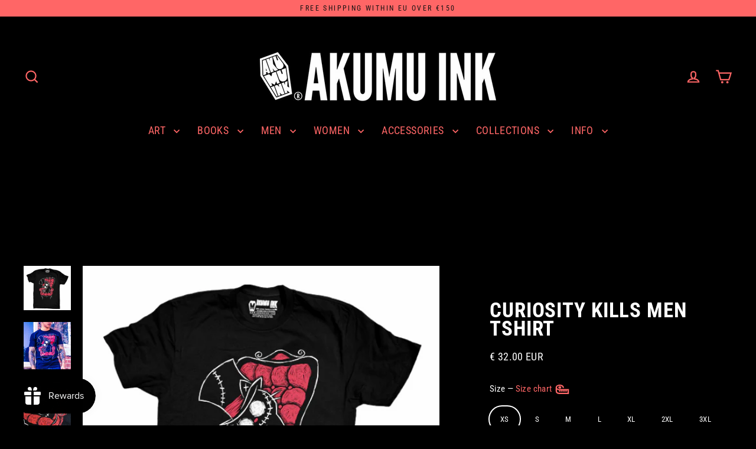

--- FILE ---
content_type: text/javascript; charset=utf-8
request_url: https://akumuink.com/collections/winter-2016/products/akumu-ink-curiosity-kills-men-tshirt.js
body_size: 1059
content:
{"id":4754475843677,"title":"Curiosity Kills Men Tshirt","handle":"akumu-ink-curiosity-kills-men-tshirt","description":"Original hand-drawn artwork. \u003cbr\u003e\u003cbr\u003e\n\u003cul\u003e\n\u003cli\u003eAvailable in a men's black 100% cotton t-shirt.\u003c\/li\u003e\n\u003cli\u003eDigital direct-to-garment print using eco-friendly inks.\u003c\/li\u003e\n\u003cli\u003eCoffin logo on the back near the neck like a signature on every shirt.\u003c\/li\u003e\n\u003cli\u003ePrinted to order and shipped from South Holland.\u003c\/li\u003e\n\u003c\/ul\u003e\n\u003cstrong data-mce-fragment=\"1\"\u003e\u003cspan style=\"color: #ff6666;\" data-mce-fragment=\"1\" data-mce-style=\"color: #ff6666;\"\u003e\u003cbr\u003e\u003c\/span\u003e\u003c\/strong\u003e\u003cbr\u003e\u003cimg alt=\"\" src=\"https:\/\/cdn.shopify.com\/s\/files\/1\/0515\/7189\/files\/MenTshirt-EU3_1024x1024.jpg?v=1609405739\" data-mce-fragment=\"1\" data-mce-src=\"https:\/\/cdn.shopify.com\/s\/files\/1\/0515\/7189\/files\/MenTshirt-EU3_1024x1024.jpg?v=1609405739\"\u003e \u003cbr\u003e\u003cbr\u003e\u003cspan id=\":6q.co\" class=\"tL8wMe EMoHub\" style=\"text-align: left;\" dir=\"ltr\"\u003e\u003c\/span\u003e","published_at":"2020-06-24T11:43:17+02:00","created_at":"2020-06-24T11:43:42+02:00","vendor":"Akumu Ink","type":"Men Shirts","tags":["2XL","3XL","4XL","5XL","Black","L","M","S","XL"],"price":3872,"price_min":3872,"price_max":4235,"available":true,"price_varies":true,"compare_at_price":null,"compare_at_price_min":0,"compare_at_price_max":0,"compare_at_price_varies":false,"variants":[{"id":49718603252038,"title":"XS","option1":"XS","option2":null,"option3":null,"sku":"","requires_shipping":true,"taxable":true,"featured_image":null,"available":true,"name":"Curiosity Kills Men Tshirt - XS","public_title":"XS","options":["XS"],"price":3872,"weight":200,"compare_at_price":null,"inventory_quantity":35,"inventory_management":"shopify","inventory_policy":"deny","barcode":"Akumu Ink","requires_selling_plan":false,"selling_plan_allocations":[]},{"id":32636576694365,"title":"S","option1":"S","option2":null,"option3":null,"sku":"11TM05","requires_shipping":true,"taxable":true,"featured_image":null,"available":true,"name":"Curiosity Kills Men Tshirt - S","public_title":"S","options":["S"],"price":3872,"weight":200,"compare_at_price":null,"inventory_quantity":35,"inventory_management":"shopify","inventory_policy":"deny","barcode":"Akumu Ink","requires_selling_plan":false,"selling_plan_allocations":[]},{"id":32636576727133,"title":"M","option1":"M","option2":null,"option3":null,"sku":"11TM05","requires_shipping":true,"taxable":true,"featured_image":null,"available":true,"name":"Curiosity Kills Men Tshirt - M","public_title":"M","options":["M"],"price":3872,"weight":200,"compare_at_price":null,"inventory_quantity":35,"inventory_management":"shopify","inventory_policy":"deny","barcode":"Akumu Ink","requires_selling_plan":false,"selling_plan_allocations":[]},{"id":32636576759901,"title":"L","option1":"L","option2":null,"option3":null,"sku":"11TM05","requires_shipping":true,"taxable":true,"featured_image":null,"available":true,"name":"Curiosity Kills Men Tshirt - L","public_title":"L","options":["L"],"price":3872,"weight":200,"compare_at_price":null,"inventory_quantity":35,"inventory_management":"shopify","inventory_policy":"deny","barcode":"Akumu Ink","requires_selling_plan":false,"selling_plan_allocations":[]},{"id":32636576792669,"title":"XL","option1":"XL","option2":null,"option3":null,"sku":"11TM05","requires_shipping":true,"taxable":true,"featured_image":null,"available":true,"name":"Curiosity Kills Men Tshirt - XL","public_title":"XL","options":["XL"],"price":3872,"weight":250,"compare_at_price":null,"inventory_quantity":35,"inventory_management":"shopify","inventory_policy":"deny","barcode":"Akumu Ink","requires_selling_plan":false,"selling_plan_allocations":[]},{"id":32636576825437,"title":"2XL","option1":"2XL","option2":null,"option3":null,"sku":"11TM05","requires_shipping":true,"taxable":true,"featured_image":null,"available":true,"name":"Curiosity Kills Men Tshirt - 2XL","public_title":"2XL","options":["2XL"],"price":3872,"weight":250,"compare_at_price":null,"inventory_quantity":35,"inventory_management":"shopify","inventory_policy":"deny","barcode":"Akumu Ink","requires_selling_plan":false,"selling_plan_allocations":[]},{"id":32636576858205,"title":"3XL","option1":"3XL","option2":null,"option3":null,"sku":"11TM05","requires_shipping":true,"taxable":true,"featured_image":null,"available":true,"name":"Curiosity Kills Men Tshirt - 3XL","public_title":"3XL","options":["3XL"],"price":4235,"weight":250,"compare_at_price":null,"inventory_quantity":35,"inventory_management":"shopify","inventory_policy":"deny","barcode":"Akumu Ink","requires_selling_plan":false,"selling_plan_allocations":[]},{"id":32636576890973,"title":"4XL","option1":"4XL","option2":null,"option3":null,"sku":"11TM05","requires_shipping":true,"taxable":true,"featured_image":null,"available":true,"name":"Curiosity Kills Men Tshirt - 4XL","public_title":"4XL","options":["4XL"],"price":4235,"weight":250,"compare_at_price":null,"inventory_quantity":35,"inventory_management":"shopify","inventory_policy":"deny","barcode":"Akumu Ink","requires_selling_plan":false,"selling_plan_allocations":[]},{"id":32652148342877,"title":"5XL","option1":"5XL","option2":null,"option3":null,"sku":"11TM05","requires_shipping":true,"taxable":true,"featured_image":null,"available":true,"name":"Curiosity Kills Men Tshirt - 5XL","public_title":"5XL","options":["5XL"],"price":4235,"weight":250,"compare_at_price":null,"inventory_quantity":35,"inventory_management":"shopify","inventory_policy":"deny","barcode":"Akumu Ink","requires_selling_plan":false,"selling_plan_allocations":[]}],"images":["\/\/cdn.shopify.com\/s\/files\/1\/0515\/7189\/products\/11TM02b.jpg?v=1666096756","\/\/cdn.shopify.com\/s\/files\/1\/0515\/7189\/products\/11TM02d.jpg?v=1677569652","\/\/cdn.shopify.com\/s\/files\/1\/0515\/7189\/products\/11TW02d_465346f9-24e5-4435-a5bd-5736c26fed2f.jpg?v=1677569652","\/\/cdn.shopify.com\/s\/files\/1\/0515\/7189\/products\/11TM02a.jpg?v=1677569652","\/\/cdn.shopify.com\/s\/files\/1\/0515\/7189\/products\/back-men_03a715b1-62bc-4f2c-9da5-f2ce92620699.jpg?v=1677569650"],"featured_image":"\/\/cdn.shopify.com\/s\/files\/1\/0515\/7189\/products\/11TM02b.jpg?v=1666096756","options":[{"name":"Size","position":1,"values":["XS","S","M","L","XL","2XL","3XL","4XL","5XL"]}],"url":"\/products\/akumu-ink-curiosity-kills-men-tshirt","media":[{"alt":"Akumu Ink Men Shirts, goth Men Shirts, skull Men Shirts, ","id":24024434770013,"position":1,"preview_image":{"aspect_ratio":1.057,"height":524,"width":554,"src":"https:\/\/cdn.shopify.com\/s\/files\/1\/0515\/7189\/products\/11TM02b.jpg?v=1666096756"},"aspect_ratio":1.057,"height":524,"media_type":"image","src":"https:\/\/cdn.shopify.com\/s\/files\/1\/0515\/7189\/products\/11TM02b.jpg?v=1666096756","width":554},{"alt":"Akumu Ink Men Shirts, goth Men Shirts, skull Men Shirts, ","id":8403458031709,"position":2,"preview_image":{"aspect_ratio":1.012,"height":692,"width":700,"src":"https:\/\/cdn.shopify.com\/s\/files\/1\/0515\/7189\/products\/11TM02d.jpg?v=1677569652"},"aspect_ratio":1.012,"height":692,"media_type":"image","src":"https:\/\/cdn.shopify.com\/s\/files\/1\/0515\/7189\/products\/11TM02d.jpg?v=1677569652","width":700},{"alt":"Akumu Ink Men Shirts, goth Men Shirts, skull Men Shirts, ","id":25143916298333,"position":3,"preview_image":{"aspect_ratio":1.0,"height":1080,"width":1080,"src":"https:\/\/cdn.shopify.com\/s\/files\/1\/0515\/7189\/products\/11TW02d_465346f9-24e5-4435-a5bd-5736c26fed2f.jpg?v=1677569652"},"aspect_ratio":1.0,"height":1080,"media_type":"image","src":"https:\/\/cdn.shopify.com\/s\/files\/1\/0515\/7189\/products\/11TW02d_465346f9-24e5-4435-a5bd-5736c26fed2f.jpg?v=1677569652","width":1080},{"alt":"Akumu Ink Men Shirts, goth Men Shirts, skull Men Shirts, ","id":8403457998941,"position":4,"preview_image":{"aspect_ratio":1.011,"height":524,"width":530,"src":"https:\/\/cdn.shopify.com\/s\/files\/1\/0515\/7189\/products\/11TM02a.jpg?v=1677569652"},"aspect_ratio":1.011,"height":524,"media_type":"image","src":"https:\/\/cdn.shopify.com\/s\/files\/1\/0515\/7189\/products\/11TM02a.jpg?v=1677569652","width":530},{"alt":"Akumu Ink Men Shirts, goth Men Shirts, skull Men Shirts, ","id":8593847418973,"position":5,"preview_image":{"aspect_ratio":1.057,"height":524,"width":554,"src":"https:\/\/cdn.shopify.com\/s\/files\/1\/0515\/7189\/products\/back-men_03a715b1-62bc-4f2c-9da5-f2ce92620699.jpg?v=1677569650"},"aspect_ratio":1.057,"height":524,"media_type":"image","src":"https:\/\/cdn.shopify.com\/s\/files\/1\/0515\/7189\/products\/back-men_03a715b1-62bc-4f2c-9da5-f2ce92620699.jpg?v=1677569650","width":554}],"requires_selling_plan":false,"selling_plan_groups":[]}

--- FILE ---
content_type: text/javascript; charset=utf-8
request_url: https://akumuink.com/products/akumu-ink-curiosity-kills-men-tshirt.js
body_size: 1040
content:
{"id":4754475843677,"title":"Curiosity Kills Men Tshirt","handle":"akumu-ink-curiosity-kills-men-tshirt","description":"Original hand-drawn artwork. \u003cbr\u003e\u003cbr\u003e\n\u003cul\u003e\n\u003cli\u003eAvailable in a men's black 100% cotton t-shirt.\u003c\/li\u003e\n\u003cli\u003eDigital direct-to-garment print using eco-friendly inks.\u003c\/li\u003e\n\u003cli\u003eCoffin logo on the back near the neck like a signature on every shirt.\u003c\/li\u003e\n\u003cli\u003ePrinted to order and shipped from South Holland.\u003c\/li\u003e\n\u003c\/ul\u003e\n\u003cstrong data-mce-fragment=\"1\"\u003e\u003cspan style=\"color: #ff6666;\" data-mce-fragment=\"1\" data-mce-style=\"color: #ff6666;\"\u003e\u003cbr\u003e\u003c\/span\u003e\u003c\/strong\u003e\u003cbr\u003e\u003cimg alt=\"\" src=\"https:\/\/cdn.shopify.com\/s\/files\/1\/0515\/7189\/files\/MenTshirt-EU3_1024x1024.jpg?v=1609405739\" data-mce-fragment=\"1\" data-mce-src=\"https:\/\/cdn.shopify.com\/s\/files\/1\/0515\/7189\/files\/MenTshirt-EU3_1024x1024.jpg?v=1609405739\"\u003e \u003cbr\u003e\u003cbr\u003e\u003cspan id=\":6q.co\" class=\"tL8wMe EMoHub\" style=\"text-align: left;\" dir=\"ltr\"\u003e\u003c\/span\u003e","published_at":"2020-06-24T11:43:17+02:00","created_at":"2020-06-24T11:43:42+02:00","vendor":"Akumu Ink","type":"Men Shirts","tags":["2XL","3XL","4XL","5XL","Black","L","M","S","XL"],"price":3872,"price_min":3872,"price_max":4235,"available":true,"price_varies":true,"compare_at_price":null,"compare_at_price_min":0,"compare_at_price_max":0,"compare_at_price_varies":false,"variants":[{"id":49718603252038,"title":"XS","option1":"XS","option2":null,"option3":null,"sku":"","requires_shipping":true,"taxable":true,"featured_image":null,"available":true,"name":"Curiosity Kills Men Tshirt - XS","public_title":"XS","options":["XS"],"price":3872,"weight":200,"compare_at_price":null,"inventory_quantity":35,"inventory_management":"shopify","inventory_policy":"deny","barcode":"Akumu Ink","requires_selling_plan":false,"selling_plan_allocations":[]},{"id":32636576694365,"title":"S","option1":"S","option2":null,"option3":null,"sku":"11TM05","requires_shipping":true,"taxable":true,"featured_image":null,"available":true,"name":"Curiosity Kills Men Tshirt - S","public_title":"S","options":["S"],"price":3872,"weight":200,"compare_at_price":null,"inventory_quantity":35,"inventory_management":"shopify","inventory_policy":"deny","barcode":"Akumu Ink","requires_selling_plan":false,"selling_plan_allocations":[]},{"id":32636576727133,"title":"M","option1":"M","option2":null,"option3":null,"sku":"11TM05","requires_shipping":true,"taxable":true,"featured_image":null,"available":true,"name":"Curiosity Kills Men Tshirt - M","public_title":"M","options":["M"],"price":3872,"weight":200,"compare_at_price":null,"inventory_quantity":35,"inventory_management":"shopify","inventory_policy":"deny","barcode":"Akumu Ink","requires_selling_plan":false,"selling_plan_allocations":[]},{"id":32636576759901,"title":"L","option1":"L","option2":null,"option3":null,"sku":"11TM05","requires_shipping":true,"taxable":true,"featured_image":null,"available":true,"name":"Curiosity Kills Men Tshirt - L","public_title":"L","options":["L"],"price":3872,"weight":200,"compare_at_price":null,"inventory_quantity":35,"inventory_management":"shopify","inventory_policy":"deny","barcode":"Akumu Ink","requires_selling_plan":false,"selling_plan_allocations":[]},{"id":32636576792669,"title":"XL","option1":"XL","option2":null,"option3":null,"sku":"11TM05","requires_shipping":true,"taxable":true,"featured_image":null,"available":true,"name":"Curiosity Kills Men Tshirt - XL","public_title":"XL","options":["XL"],"price":3872,"weight":250,"compare_at_price":null,"inventory_quantity":35,"inventory_management":"shopify","inventory_policy":"deny","barcode":"Akumu Ink","requires_selling_plan":false,"selling_plan_allocations":[]},{"id":32636576825437,"title":"2XL","option1":"2XL","option2":null,"option3":null,"sku":"11TM05","requires_shipping":true,"taxable":true,"featured_image":null,"available":true,"name":"Curiosity Kills Men Tshirt - 2XL","public_title":"2XL","options":["2XL"],"price":3872,"weight":250,"compare_at_price":null,"inventory_quantity":35,"inventory_management":"shopify","inventory_policy":"deny","barcode":"Akumu Ink","requires_selling_plan":false,"selling_plan_allocations":[]},{"id":32636576858205,"title":"3XL","option1":"3XL","option2":null,"option3":null,"sku":"11TM05","requires_shipping":true,"taxable":true,"featured_image":null,"available":true,"name":"Curiosity Kills Men Tshirt - 3XL","public_title":"3XL","options":["3XL"],"price":4235,"weight":250,"compare_at_price":null,"inventory_quantity":35,"inventory_management":"shopify","inventory_policy":"deny","barcode":"Akumu Ink","requires_selling_plan":false,"selling_plan_allocations":[]},{"id":32636576890973,"title":"4XL","option1":"4XL","option2":null,"option3":null,"sku":"11TM05","requires_shipping":true,"taxable":true,"featured_image":null,"available":true,"name":"Curiosity Kills Men Tshirt - 4XL","public_title":"4XL","options":["4XL"],"price":4235,"weight":250,"compare_at_price":null,"inventory_quantity":35,"inventory_management":"shopify","inventory_policy":"deny","barcode":"Akumu Ink","requires_selling_plan":false,"selling_plan_allocations":[]},{"id":32652148342877,"title":"5XL","option1":"5XL","option2":null,"option3":null,"sku":"11TM05","requires_shipping":true,"taxable":true,"featured_image":null,"available":true,"name":"Curiosity Kills Men Tshirt - 5XL","public_title":"5XL","options":["5XL"],"price":4235,"weight":250,"compare_at_price":null,"inventory_quantity":35,"inventory_management":"shopify","inventory_policy":"deny","barcode":"Akumu Ink","requires_selling_plan":false,"selling_plan_allocations":[]}],"images":["\/\/cdn.shopify.com\/s\/files\/1\/0515\/7189\/products\/11TM02b.jpg?v=1666096756","\/\/cdn.shopify.com\/s\/files\/1\/0515\/7189\/products\/11TM02d.jpg?v=1677569652","\/\/cdn.shopify.com\/s\/files\/1\/0515\/7189\/products\/11TW02d_465346f9-24e5-4435-a5bd-5736c26fed2f.jpg?v=1677569652","\/\/cdn.shopify.com\/s\/files\/1\/0515\/7189\/products\/11TM02a.jpg?v=1677569652","\/\/cdn.shopify.com\/s\/files\/1\/0515\/7189\/products\/back-men_03a715b1-62bc-4f2c-9da5-f2ce92620699.jpg?v=1677569650"],"featured_image":"\/\/cdn.shopify.com\/s\/files\/1\/0515\/7189\/products\/11TM02b.jpg?v=1666096756","options":[{"name":"Size","position":1,"values":["XS","S","M","L","XL","2XL","3XL","4XL","5XL"]}],"url":"\/products\/akumu-ink-curiosity-kills-men-tshirt","media":[{"alt":"Akumu Ink Men Shirts, goth Men Shirts, skull Men Shirts, ","id":24024434770013,"position":1,"preview_image":{"aspect_ratio":1.057,"height":524,"width":554,"src":"https:\/\/cdn.shopify.com\/s\/files\/1\/0515\/7189\/products\/11TM02b.jpg?v=1666096756"},"aspect_ratio":1.057,"height":524,"media_type":"image","src":"https:\/\/cdn.shopify.com\/s\/files\/1\/0515\/7189\/products\/11TM02b.jpg?v=1666096756","width":554},{"alt":"Akumu Ink Men Shirts, goth Men Shirts, skull Men Shirts, ","id":8403458031709,"position":2,"preview_image":{"aspect_ratio":1.012,"height":692,"width":700,"src":"https:\/\/cdn.shopify.com\/s\/files\/1\/0515\/7189\/products\/11TM02d.jpg?v=1677569652"},"aspect_ratio":1.012,"height":692,"media_type":"image","src":"https:\/\/cdn.shopify.com\/s\/files\/1\/0515\/7189\/products\/11TM02d.jpg?v=1677569652","width":700},{"alt":"Akumu Ink Men Shirts, goth Men Shirts, skull Men Shirts, ","id":25143916298333,"position":3,"preview_image":{"aspect_ratio":1.0,"height":1080,"width":1080,"src":"https:\/\/cdn.shopify.com\/s\/files\/1\/0515\/7189\/products\/11TW02d_465346f9-24e5-4435-a5bd-5736c26fed2f.jpg?v=1677569652"},"aspect_ratio":1.0,"height":1080,"media_type":"image","src":"https:\/\/cdn.shopify.com\/s\/files\/1\/0515\/7189\/products\/11TW02d_465346f9-24e5-4435-a5bd-5736c26fed2f.jpg?v=1677569652","width":1080},{"alt":"Akumu Ink Men Shirts, goth Men Shirts, skull Men Shirts, ","id":8403457998941,"position":4,"preview_image":{"aspect_ratio":1.011,"height":524,"width":530,"src":"https:\/\/cdn.shopify.com\/s\/files\/1\/0515\/7189\/products\/11TM02a.jpg?v=1677569652"},"aspect_ratio":1.011,"height":524,"media_type":"image","src":"https:\/\/cdn.shopify.com\/s\/files\/1\/0515\/7189\/products\/11TM02a.jpg?v=1677569652","width":530},{"alt":"Akumu Ink Men Shirts, goth Men Shirts, skull Men Shirts, ","id":8593847418973,"position":5,"preview_image":{"aspect_ratio":1.057,"height":524,"width":554,"src":"https:\/\/cdn.shopify.com\/s\/files\/1\/0515\/7189\/products\/back-men_03a715b1-62bc-4f2c-9da5-f2ce92620699.jpg?v=1677569650"},"aspect_ratio":1.057,"height":524,"media_type":"image","src":"https:\/\/cdn.shopify.com\/s\/files\/1\/0515\/7189\/products\/back-men_03a715b1-62bc-4f2c-9da5-f2ce92620699.jpg?v=1677569650","width":554}],"requires_selling_plan":false,"selling_plan_groups":[]}

--- FILE ---
content_type: text/javascript; charset=utf-8
request_url: https://akumuink.com/products/akumu-ink-curiosity-kills-men-tshirt.js
body_size: 407
content:
{"id":4754475843677,"title":"Curiosity Kills Men Tshirt","handle":"akumu-ink-curiosity-kills-men-tshirt","description":"Original hand-drawn artwork. \u003cbr\u003e\u003cbr\u003e\n\u003cul\u003e\n\u003cli\u003eAvailable in a men's black 100% cotton t-shirt.\u003c\/li\u003e\n\u003cli\u003eDigital direct-to-garment print using eco-friendly inks.\u003c\/li\u003e\n\u003cli\u003eCoffin logo on the back near the neck like a signature on every shirt.\u003c\/li\u003e\n\u003cli\u003ePrinted to order and shipped from South Holland.\u003c\/li\u003e\n\u003c\/ul\u003e\n\u003cstrong data-mce-fragment=\"1\"\u003e\u003cspan style=\"color: #ff6666;\" data-mce-fragment=\"1\" data-mce-style=\"color: #ff6666;\"\u003e\u003cbr\u003e\u003c\/span\u003e\u003c\/strong\u003e\u003cbr\u003e\u003cimg alt=\"\" src=\"https:\/\/cdn.shopify.com\/s\/files\/1\/0515\/7189\/files\/MenTshirt-EU3_1024x1024.jpg?v=1609405739\" data-mce-fragment=\"1\" data-mce-src=\"https:\/\/cdn.shopify.com\/s\/files\/1\/0515\/7189\/files\/MenTshirt-EU3_1024x1024.jpg?v=1609405739\"\u003e \u003cbr\u003e\u003cbr\u003e\u003cspan id=\":6q.co\" class=\"tL8wMe EMoHub\" style=\"text-align: left;\" dir=\"ltr\"\u003e\u003c\/span\u003e","published_at":"2020-06-24T11:43:17+02:00","created_at":"2020-06-24T11:43:42+02:00","vendor":"Akumu Ink","type":"Men Shirts","tags":["2XL","3XL","4XL","5XL","Black","L","M","S","XL"],"price":3872,"price_min":3872,"price_max":4235,"available":true,"price_varies":true,"compare_at_price":null,"compare_at_price_min":0,"compare_at_price_max":0,"compare_at_price_varies":false,"variants":[{"id":49718603252038,"title":"XS","option1":"XS","option2":null,"option3":null,"sku":"","requires_shipping":true,"taxable":true,"featured_image":null,"available":true,"name":"Curiosity Kills Men Tshirt - XS","public_title":"XS","options":["XS"],"price":3872,"weight":200,"compare_at_price":null,"inventory_quantity":35,"inventory_management":"shopify","inventory_policy":"deny","barcode":"Akumu Ink","requires_selling_plan":false,"selling_plan_allocations":[]},{"id":32636576694365,"title":"S","option1":"S","option2":null,"option3":null,"sku":"11TM05","requires_shipping":true,"taxable":true,"featured_image":null,"available":true,"name":"Curiosity Kills Men Tshirt - S","public_title":"S","options":["S"],"price":3872,"weight":200,"compare_at_price":null,"inventory_quantity":35,"inventory_management":"shopify","inventory_policy":"deny","barcode":"Akumu Ink","requires_selling_plan":false,"selling_plan_allocations":[]},{"id":32636576727133,"title":"M","option1":"M","option2":null,"option3":null,"sku":"11TM05","requires_shipping":true,"taxable":true,"featured_image":null,"available":true,"name":"Curiosity Kills Men Tshirt - M","public_title":"M","options":["M"],"price":3872,"weight":200,"compare_at_price":null,"inventory_quantity":35,"inventory_management":"shopify","inventory_policy":"deny","barcode":"Akumu Ink","requires_selling_plan":false,"selling_plan_allocations":[]},{"id":32636576759901,"title":"L","option1":"L","option2":null,"option3":null,"sku":"11TM05","requires_shipping":true,"taxable":true,"featured_image":null,"available":true,"name":"Curiosity Kills Men Tshirt - L","public_title":"L","options":["L"],"price":3872,"weight":200,"compare_at_price":null,"inventory_quantity":35,"inventory_management":"shopify","inventory_policy":"deny","barcode":"Akumu Ink","requires_selling_plan":false,"selling_plan_allocations":[]},{"id":32636576792669,"title":"XL","option1":"XL","option2":null,"option3":null,"sku":"11TM05","requires_shipping":true,"taxable":true,"featured_image":null,"available":true,"name":"Curiosity Kills Men Tshirt - XL","public_title":"XL","options":["XL"],"price":3872,"weight":250,"compare_at_price":null,"inventory_quantity":35,"inventory_management":"shopify","inventory_policy":"deny","barcode":"Akumu Ink","requires_selling_plan":false,"selling_plan_allocations":[]},{"id":32636576825437,"title":"2XL","option1":"2XL","option2":null,"option3":null,"sku":"11TM05","requires_shipping":true,"taxable":true,"featured_image":null,"available":true,"name":"Curiosity Kills Men Tshirt - 2XL","public_title":"2XL","options":["2XL"],"price":3872,"weight":250,"compare_at_price":null,"inventory_quantity":35,"inventory_management":"shopify","inventory_policy":"deny","barcode":"Akumu Ink","requires_selling_plan":false,"selling_plan_allocations":[]},{"id":32636576858205,"title":"3XL","option1":"3XL","option2":null,"option3":null,"sku":"11TM05","requires_shipping":true,"taxable":true,"featured_image":null,"available":true,"name":"Curiosity Kills Men Tshirt - 3XL","public_title":"3XL","options":["3XL"],"price":4235,"weight":250,"compare_at_price":null,"inventory_quantity":35,"inventory_management":"shopify","inventory_policy":"deny","barcode":"Akumu Ink","requires_selling_plan":false,"selling_plan_allocations":[]},{"id":32636576890973,"title":"4XL","option1":"4XL","option2":null,"option3":null,"sku":"11TM05","requires_shipping":true,"taxable":true,"featured_image":null,"available":true,"name":"Curiosity Kills Men Tshirt - 4XL","public_title":"4XL","options":["4XL"],"price":4235,"weight":250,"compare_at_price":null,"inventory_quantity":35,"inventory_management":"shopify","inventory_policy":"deny","barcode":"Akumu Ink","requires_selling_plan":false,"selling_plan_allocations":[]},{"id":32652148342877,"title":"5XL","option1":"5XL","option2":null,"option3":null,"sku":"11TM05","requires_shipping":true,"taxable":true,"featured_image":null,"available":true,"name":"Curiosity Kills Men Tshirt - 5XL","public_title":"5XL","options":["5XL"],"price":4235,"weight":250,"compare_at_price":null,"inventory_quantity":35,"inventory_management":"shopify","inventory_policy":"deny","barcode":"Akumu Ink","requires_selling_plan":false,"selling_plan_allocations":[]}],"images":["\/\/cdn.shopify.com\/s\/files\/1\/0515\/7189\/products\/11TM02b.jpg?v=1666096756","\/\/cdn.shopify.com\/s\/files\/1\/0515\/7189\/products\/11TM02d.jpg?v=1677569652","\/\/cdn.shopify.com\/s\/files\/1\/0515\/7189\/products\/11TW02d_465346f9-24e5-4435-a5bd-5736c26fed2f.jpg?v=1677569652","\/\/cdn.shopify.com\/s\/files\/1\/0515\/7189\/products\/11TM02a.jpg?v=1677569652","\/\/cdn.shopify.com\/s\/files\/1\/0515\/7189\/products\/back-men_03a715b1-62bc-4f2c-9da5-f2ce92620699.jpg?v=1677569650"],"featured_image":"\/\/cdn.shopify.com\/s\/files\/1\/0515\/7189\/products\/11TM02b.jpg?v=1666096756","options":[{"name":"Size","position":1,"values":["XS","S","M","L","XL","2XL","3XL","4XL","5XL"]}],"url":"\/products\/akumu-ink-curiosity-kills-men-tshirt","media":[{"alt":"Akumu Ink Men Shirts, goth Men Shirts, skull Men Shirts, ","id":24024434770013,"position":1,"preview_image":{"aspect_ratio":1.057,"height":524,"width":554,"src":"https:\/\/cdn.shopify.com\/s\/files\/1\/0515\/7189\/products\/11TM02b.jpg?v=1666096756"},"aspect_ratio":1.057,"height":524,"media_type":"image","src":"https:\/\/cdn.shopify.com\/s\/files\/1\/0515\/7189\/products\/11TM02b.jpg?v=1666096756","width":554},{"alt":"Akumu Ink Men Shirts, goth Men Shirts, skull Men Shirts, ","id":8403458031709,"position":2,"preview_image":{"aspect_ratio":1.012,"height":692,"width":700,"src":"https:\/\/cdn.shopify.com\/s\/files\/1\/0515\/7189\/products\/11TM02d.jpg?v=1677569652"},"aspect_ratio":1.012,"height":692,"media_type":"image","src":"https:\/\/cdn.shopify.com\/s\/files\/1\/0515\/7189\/products\/11TM02d.jpg?v=1677569652","width":700},{"alt":"Akumu Ink Men Shirts, goth Men Shirts, skull Men Shirts, ","id":25143916298333,"position":3,"preview_image":{"aspect_ratio":1.0,"height":1080,"width":1080,"src":"https:\/\/cdn.shopify.com\/s\/files\/1\/0515\/7189\/products\/11TW02d_465346f9-24e5-4435-a5bd-5736c26fed2f.jpg?v=1677569652"},"aspect_ratio":1.0,"height":1080,"media_type":"image","src":"https:\/\/cdn.shopify.com\/s\/files\/1\/0515\/7189\/products\/11TW02d_465346f9-24e5-4435-a5bd-5736c26fed2f.jpg?v=1677569652","width":1080},{"alt":"Akumu Ink Men Shirts, goth Men Shirts, skull Men Shirts, ","id":8403457998941,"position":4,"preview_image":{"aspect_ratio":1.011,"height":524,"width":530,"src":"https:\/\/cdn.shopify.com\/s\/files\/1\/0515\/7189\/products\/11TM02a.jpg?v=1677569652"},"aspect_ratio":1.011,"height":524,"media_type":"image","src":"https:\/\/cdn.shopify.com\/s\/files\/1\/0515\/7189\/products\/11TM02a.jpg?v=1677569652","width":530},{"alt":"Akumu Ink Men Shirts, goth Men Shirts, skull Men Shirts, ","id":8593847418973,"position":5,"preview_image":{"aspect_ratio":1.057,"height":524,"width":554,"src":"https:\/\/cdn.shopify.com\/s\/files\/1\/0515\/7189\/products\/back-men_03a715b1-62bc-4f2c-9da5-f2ce92620699.jpg?v=1677569650"},"aspect_ratio":1.057,"height":524,"media_type":"image","src":"https:\/\/cdn.shopify.com\/s\/files\/1\/0515\/7189\/products\/back-men_03a715b1-62bc-4f2c-9da5-f2ce92620699.jpg?v=1677569650","width":554}],"requires_selling_plan":false,"selling_plan_groups":[]}

--- FILE ---
content_type: text/javascript; charset=utf-8
request_url: https://akumuink.com/products/akumu-ink-curiosity-kills-men-tshirt.js
body_size: 1013
content:
{"id":4754475843677,"title":"Curiosity Kills Men Tshirt","handle":"akumu-ink-curiosity-kills-men-tshirt","description":"Original hand-drawn artwork. \u003cbr\u003e\u003cbr\u003e\n\u003cul\u003e\n\u003cli\u003eAvailable in a men's black 100% cotton t-shirt.\u003c\/li\u003e\n\u003cli\u003eDigital direct-to-garment print using eco-friendly inks.\u003c\/li\u003e\n\u003cli\u003eCoffin logo on the back near the neck like a signature on every shirt.\u003c\/li\u003e\n\u003cli\u003ePrinted to order and shipped from South Holland.\u003c\/li\u003e\n\u003c\/ul\u003e\n\u003cstrong data-mce-fragment=\"1\"\u003e\u003cspan style=\"color: #ff6666;\" data-mce-fragment=\"1\" data-mce-style=\"color: #ff6666;\"\u003e\u003cbr\u003e\u003c\/span\u003e\u003c\/strong\u003e\u003cbr\u003e\u003cimg alt=\"\" src=\"https:\/\/cdn.shopify.com\/s\/files\/1\/0515\/7189\/files\/MenTshirt-EU3_1024x1024.jpg?v=1609405739\" data-mce-fragment=\"1\" data-mce-src=\"https:\/\/cdn.shopify.com\/s\/files\/1\/0515\/7189\/files\/MenTshirt-EU3_1024x1024.jpg?v=1609405739\"\u003e \u003cbr\u003e\u003cbr\u003e\u003cspan id=\":6q.co\" class=\"tL8wMe EMoHub\" style=\"text-align: left;\" dir=\"ltr\"\u003e\u003c\/span\u003e","published_at":"2020-06-24T11:43:17+02:00","created_at":"2020-06-24T11:43:42+02:00","vendor":"Akumu Ink","type":"Men Shirts","tags":["2XL","3XL","4XL","5XL","Black","L","M","S","XL"],"price":3872,"price_min":3872,"price_max":4235,"available":true,"price_varies":true,"compare_at_price":null,"compare_at_price_min":0,"compare_at_price_max":0,"compare_at_price_varies":false,"variants":[{"id":49718603252038,"title":"XS","option1":"XS","option2":null,"option3":null,"sku":"","requires_shipping":true,"taxable":true,"featured_image":null,"available":true,"name":"Curiosity Kills Men Tshirt - XS","public_title":"XS","options":["XS"],"price":3872,"weight":200,"compare_at_price":null,"inventory_quantity":35,"inventory_management":"shopify","inventory_policy":"deny","barcode":"Akumu Ink","requires_selling_plan":false,"selling_plan_allocations":[]},{"id":32636576694365,"title":"S","option1":"S","option2":null,"option3":null,"sku":"11TM05","requires_shipping":true,"taxable":true,"featured_image":null,"available":true,"name":"Curiosity Kills Men Tshirt - S","public_title":"S","options":["S"],"price":3872,"weight":200,"compare_at_price":null,"inventory_quantity":35,"inventory_management":"shopify","inventory_policy":"deny","barcode":"Akumu Ink","requires_selling_plan":false,"selling_plan_allocations":[]},{"id":32636576727133,"title":"M","option1":"M","option2":null,"option3":null,"sku":"11TM05","requires_shipping":true,"taxable":true,"featured_image":null,"available":true,"name":"Curiosity Kills Men Tshirt - M","public_title":"M","options":["M"],"price":3872,"weight":200,"compare_at_price":null,"inventory_quantity":35,"inventory_management":"shopify","inventory_policy":"deny","barcode":"Akumu Ink","requires_selling_plan":false,"selling_plan_allocations":[]},{"id":32636576759901,"title":"L","option1":"L","option2":null,"option3":null,"sku":"11TM05","requires_shipping":true,"taxable":true,"featured_image":null,"available":true,"name":"Curiosity Kills Men Tshirt - L","public_title":"L","options":["L"],"price":3872,"weight":200,"compare_at_price":null,"inventory_quantity":35,"inventory_management":"shopify","inventory_policy":"deny","barcode":"Akumu Ink","requires_selling_plan":false,"selling_plan_allocations":[]},{"id":32636576792669,"title":"XL","option1":"XL","option2":null,"option3":null,"sku":"11TM05","requires_shipping":true,"taxable":true,"featured_image":null,"available":true,"name":"Curiosity Kills Men Tshirt - XL","public_title":"XL","options":["XL"],"price":3872,"weight":250,"compare_at_price":null,"inventory_quantity":35,"inventory_management":"shopify","inventory_policy":"deny","barcode":"Akumu Ink","requires_selling_plan":false,"selling_plan_allocations":[]},{"id":32636576825437,"title":"2XL","option1":"2XL","option2":null,"option3":null,"sku":"11TM05","requires_shipping":true,"taxable":true,"featured_image":null,"available":true,"name":"Curiosity Kills Men Tshirt - 2XL","public_title":"2XL","options":["2XL"],"price":3872,"weight":250,"compare_at_price":null,"inventory_quantity":35,"inventory_management":"shopify","inventory_policy":"deny","barcode":"Akumu Ink","requires_selling_plan":false,"selling_plan_allocations":[]},{"id":32636576858205,"title":"3XL","option1":"3XL","option2":null,"option3":null,"sku":"11TM05","requires_shipping":true,"taxable":true,"featured_image":null,"available":true,"name":"Curiosity Kills Men Tshirt - 3XL","public_title":"3XL","options":["3XL"],"price":4235,"weight":250,"compare_at_price":null,"inventory_quantity":35,"inventory_management":"shopify","inventory_policy":"deny","barcode":"Akumu Ink","requires_selling_plan":false,"selling_plan_allocations":[]},{"id":32636576890973,"title":"4XL","option1":"4XL","option2":null,"option3":null,"sku":"11TM05","requires_shipping":true,"taxable":true,"featured_image":null,"available":true,"name":"Curiosity Kills Men Tshirt - 4XL","public_title":"4XL","options":["4XL"],"price":4235,"weight":250,"compare_at_price":null,"inventory_quantity":35,"inventory_management":"shopify","inventory_policy":"deny","barcode":"Akumu Ink","requires_selling_plan":false,"selling_plan_allocations":[]},{"id":32652148342877,"title":"5XL","option1":"5XL","option2":null,"option3":null,"sku":"11TM05","requires_shipping":true,"taxable":true,"featured_image":null,"available":true,"name":"Curiosity Kills Men Tshirt - 5XL","public_title":"5XL","options":["5XL"],"price":4235,"weight":250,"compare_at_price":null,"inventory_quantity":35,"inventory_management":"shopify","inventory_policy":"deny","barcode":"Akumu Ink","requires_selling_plan":false,"selling_plan_allocations":[]}],"images":["\/\/cdn.shopify.com\/s\/files\/1\/0515\/7189\/products\/11TM02b.jpg?v=1666096756","\/\/cdn.shopify.com\/s\/files\/1\/0515\/7189\/products\/11TM02d.jpg?v=1677569652","\/\/cdn.shopify.com\/s\/files\/1\/0515\/7189\/products\/11TW02d_465346f9-24e5-4435-a5bd-5736c26fed2f.jpg?v=1677569652","\/\/cdn.shopify.com\/s\/files\/1\/0515\/7189\/products\/11TM02a.jpg?v=1677569652","\/\/cdn.shopify.com\/s\/files\/1\/0515\/7189\/products\/back-men_03a715b1-62bc-4f2c-9da5-f2ce92620699.jpg?v=1677569650"],"featured_image":"\/\/cdn.shopify.com\/s\/files\/1\/0515\/7189\/products\/11TM02b.jpg?v=1666096756","options":[{"name":"Size","position":1,"values":["XS","S","M","L","XL","2XL","3XL","4XL","5XL"]}],"url":"\/products\/akumu-ink-curiosity-kills-men-tshirt","media":[{"alt":"Akumu Ink Men Shirts, goth Men Shirts, skull Men Shirts, ","id":24024434770013,"position":1,"preview_image":{"aspect_ratio":1.057,"height":524,"width":554,"src":"https:\/\/cdn.shopify.com\/s\/files\/1\/0515\/7189\/products\/11TM02b.jpg?v=1666096756"},"aspect_ratio":1.057,"height":524,"media_type":"image","src":"https:\/\/cdn.shopify.com\/s\/files\/1\/0515\/7189\/products\/11TM02b.jpg?v=1666096756","width":554},{"alt":"Akumu Ink Men Shirts, goth Men Shirts, skull Men Shirts, ","id":8403458031709,"position":2,"preview_image":{"aspect_ratio":1.012,"height":692,"width":700,"src":"https:\/\/cdn.shopify.com\/s\/files\/1\/0515\/7189\/products\/11TM02d.jpg?v=1677569652"},"aspect_ratio":1.012,"height":692,"media_type":"image","src":"https:\/\/cdn.shopify.com\/s\/files\/1\/0515\/7189\/products\/11TM02d.jpg?v=1677569652","width":700},{"alt":"Akumu Ink Men Shirts, goth Men Shirts, skull Men Shirts, ","id":25143916298333,"position":3,"preview_image":{"aspect_ratio":1.0,"height":1080,"width":1080,"src":"https:\/\/cdn.shopify.com\/s\/files\/1\/0515\/7189\/products\/11TW02d_465346f9-24e5-4435-a5bd-5736c26fed2f.jpg?v=1677569652"},"aspect_ratio":1.0,"height":1080,"media_type":"image","src":"https:\/\/cdn.shopify.com\/s\/files\/1\/0515\/7189\/products\/11TW02d_465346f9-24e5-4435-a5bd-5736c26fed2f.jpg?v=1677569652","width":1080},{"alt":"Akumu Ink Men Shirts, goth Men Shirts, skull Men Shirts, ","id":8403457998941,"position":4,"preview_image":{"aspect_ratio":1.011,"height":524,"width":530,"src":"https:\/\/cdn.shopify.com\/s\/files\/1\/0515\/7189\/products\/11TM02a.jpg?v=1677569652"},"aspect_ratio":1.011,"height":524,"media_type":"image","src":"https:\/\/cdn.shopify.com\/s\/files\/1\/0515\/7189\/products\/11TM02a.jpg?v=1677569652","width":530},{"alt":"Akumu Ink Men Shirts, goth Men Shirts, skull Men Shirts, ","id":8593847418973,"position":5,"preview_image":{"aspect_ratio":1.057,"height":524,"width":554,"src":"https:\/\/cdn.shopify.com\/s\/files\/1\/0515\/7189\/products\/back-men_03a715b1-62bc-4f2c-9da5-f2ce92620699.jpg?v=1677569650"},"aspect_ratio":1.057,"height":524,"media_type":"image","src":"https:\/\/cdn.shopify.com\/s\/files\/1\/0515\/7189\/products\/back-men_03a715b1-62bc-4f2c-9da5-f2ce92620699.jpg?v=1677569650","width":554}],"requires_selling_plan":false,"selling_plan_groups":[]}